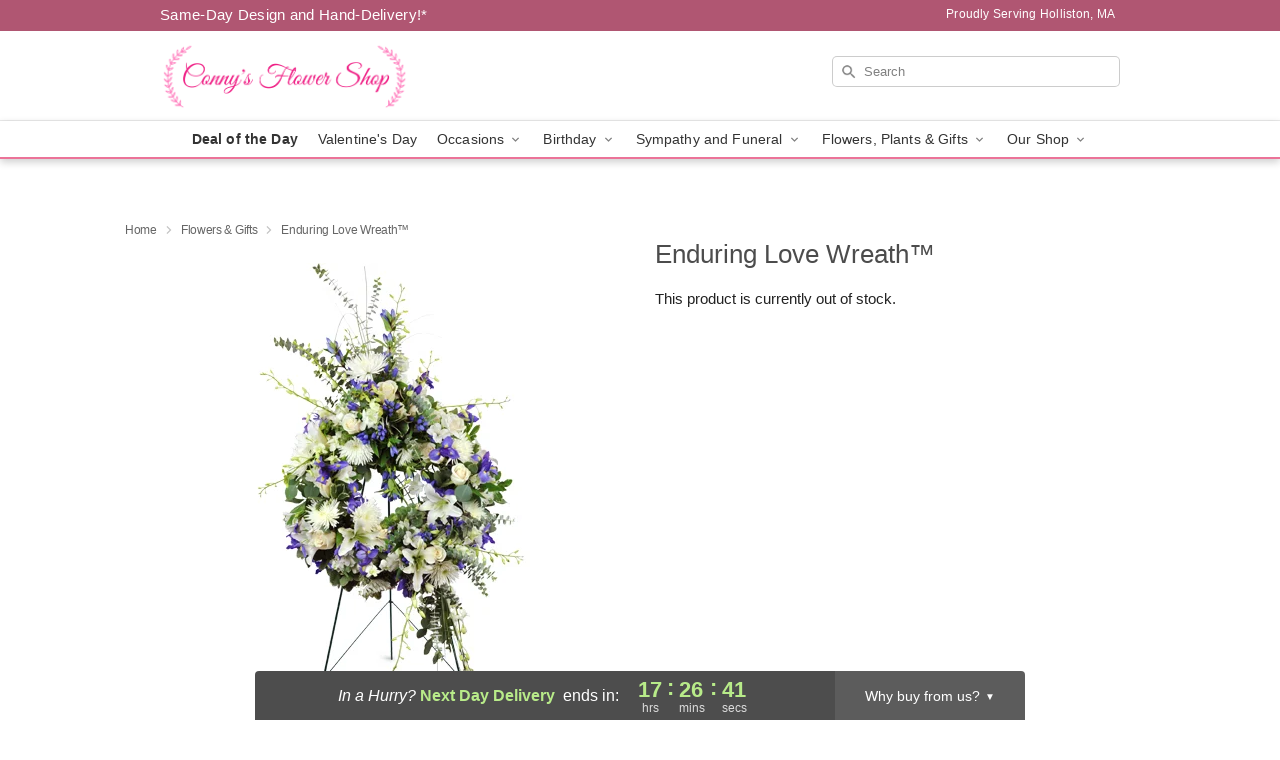

--- FILE ---
content_type: text/html; charset=UTF-8
request_url: https://www.connysflowers.com/flowers/enduring-love-wreath
body_size: 18848
content:
<!DOCTYPE html>
<html lang="en">

<head>
  <meta charset="UTF-8">
<meta name="msvalidate.01" content="" />
<meta name="verify-v1" content="" />
<meta name="google-site-verification" content="" />
<meta name="y_key" content="" />
<meta http-equiv="X-UA-Compatible" content="IE=edge" />
<meta http-equiv="Cache-Control" content="max-age=86400" />
<meta name="description" content="Order Enduring Love Wreath&trade; for delivery in Holliston. Same day delivery available from Conny's Flower Shop." />
<meta id="viewport" name="viewport" content="width=device-width, initial-scale=1">
<meta http-equiv="Content-Language" content="en-us" />  <link rel="preconnect" href="https://www.lovingly.com/" crossorigin> <link rel="dns-prefetch" href="https://www.lovingly.com/"><link rel="preconnect" href="https://res.cloudinary.com/" crossorigin> <link rel="dns-prefetch" href="https://res.cloudinary.com/"><link rel="preconnect" href="https://www.google.com/" crossorigin> <link rel="dns-prefetch" href="https://www.google.com/"><link rel="preconnect" href="https://fonts.gstatic.com/" crossorigin> <link rel="dns-prefetch" href="https://fonts.gstatic.com/"><link rel="preconnect" href="https://maps.google.com/" crossorigin> <link rel="dns-prefetch" href="https://maps.google.com/"><link rel="preconnect" href="https://ajax.googleapis.com/" crossorigin> <link rel="dns-prefetch" href="https://ajax.googleapis.com/"><link rel="preconnect" href="https://fonts.gstatic.com/" crossorigin> <link rel="dns-prefetch" href="https://fonts.gstatic.com/">
  
  <meta property="og:url" content="https://www.connysflowers.com/flowers/enduring-love-wreath" />
<meta property="og:type" content="website" />
<meta property="og:title" content="Send Enduring Love Wreath&amp;trade; in Holliston, MA - Conny's Flower Shop" />
<meta property="og:description" content="Order Enduring Love Wreath&trade; for delivery in Holliston. Same day delivery available from Conny's Flower Shop." />
 
<meta property="og:image" content="http://res.cloudinary.com/ufn/image/upload/c_pad,f_auto,h_154,w_154/lmimc4x1lryfohnbri5e.jpg" />

<meta property="og:image:secure_url" content="https://res.cloudinary.com/ufn/image/upload/c_pad,f_auto,h_154,w_154/lmimc4x1lryfohnbri5e.jpg" />


<!-- Twitter cards -->

<meta name="twitter:card" content="summary_large_image">
<meta name="twitter:site" content="https://www.connysflowers.com/flowers/enduring-love-wreath">
<meta name="twitter:creator" content="">
<meta name="twitter:title" content="Send Enduring Love Wreath&trade; in Holliston, MA - Conny's Flower Shop">
<meta name="twitter:description" content="Order Enduring Love Wreath&trade; for delivery in Holliston. Same day delivery available from Conny's Flower Shop.">
<meta name="twitter:image" content="https://res.cloudinary.com/ufn/image/upload/c_pad,f_auto,h_154,w_154/lmimc4x1lryfohnbri5e.jpg">
  
    <link rel="canonical" href="https://www.connysflowers.com/flowers/enduring-love-wreath" />

  <!-- secure Fav and touch icons -->
<link rel="apple-touch-icon" sizes="57x57" href="https://res.cloudinary.com/ufn/image/upload/c_pad,h_57,w_57,fl_progressive,f_auto,q_auto/v1654277644/lovingly-logos/lovingly-favicon.ico">
<link rel="apple-touch-icon" sizes="114x114" href="https://res.cloudinary.com/ufn/image/upload/c_pad,h_114,w_114,fl_progressive,f_auto,q_auto/v1654277644/lovingly-logos/lovingly-favicon.ico">
<link rel="apple-touch-icon" sizes="72x72" href="https://res.cloudinary.com/ufn/image/upload/c_pad,h_72,w_72,fl_progressive,f_auto,q_auto/v1654277644/lovingly-logos/lovingly-favicon.ico">
<link rel="apple-touch-icon-precomposed" href="https://res.cloudinary.com/ufn/image/upload/c_pad,h_57,w_57,fl_progressive,f_auto,q_auto/v1654277644/lovingly-logos/lovingly-favicon.ico">
<link rel="shortcut icon" href="https://res.cloudinary.com/ufn/image/upload/c_scale,h_15,w_15,fl_progressive,f_auto,q_auto/v1654277644/lovingly-logos/lovingly-favicon.ico">

  <title>
    Send Enduring Love Wreath&trade; in Holliston, MA - Conny's Flower Shop  </title>

    <script>
  window.storeCurrency = 'USD';
  </script>

    

<script>


var jsdata = {"gtm_code":"GTM-PTBBP8FF","site_identifier":"www.connysflowers.com","site_ga4_id":"G-8ZH9F5NGMK"};

// Initialize the data layer with site identifier and optional GA4/AdWords IDs
window.dataLayer = window.dataLayer || [];
var dataLayerInit = {
  'site_identifier': jsdata.site_identifier
};

// Add GA4 ID if available
if (jsdata.site_ga4_id) {
  dataLayerInit['site_ga4_id'] = jsdata.site_ga4_id;
}

// Add AdWords conversion ID if available
if (jsdata.site_adwords_id) {
  dataLayerInit['site_adwords_id'] = jsdata.site_adwords_id;
}

window.dataLayer.push(dataLayerInit);

// Google Tag Manager
(function(w,d,s,l,i){w[l]=w[l]||[];w[l].push({'gtm.start':
new Date().getTime(),event:'gtm.js'});var f=d.getElementsByTagName(s)[0],
j=d.createElement(s),dl=l!='dataLayer'?'&l='+l:'';j.async=true;j.src=
'https://gtm.lovingly.com/gtm.js?id='+i+dl;f.parentNode.insertBefore(j,f);
})(window,document,'script','dataLayer',jsdata.gtm_code);
// End Google Tag Manager

</script>
  <link rel='stylesheet' href='/css/theme/gambit/gambit_single-product.css?v=1769787589'></link><link rel='preload' href='/css/theme/gambit/gambit_master.css?v=1769787589' as='style' onload='this.onload=null;this.rel="stylesheet"'></link><link rel='preload' href='/css/theme/gambit/gambit_skin_white_dusty_rose.css?v=1769787589' as='style' onload='this.onload=null;this.rel="stylesheet"'></link>
  
    <script type="application/ld+json">
{
    "@context": "https://schema.org",
    "@type": "Florist",
    "@id": "https://www.connysflowers.com#business",
    "name": "Conny\u0027s Flower Shop",
    "url": "https://www.connysflowers.com",
    "legalName": "Connys Flower Shop",
    "description": "Order Enduring Love Wreath\u2122 for delivery in Holliston. Same day delivery available from Conny\u0027s Flower Shop.",
    "logo": "https://res.cloudinary.com/ufn/image/upload/f_auto,q_auto,fl_progressive,w_2084,h_584/v1633382092/1633382092250_7",
    "image": [
        "https://res.cloudinary.com/ufn/image/upload/v1487123135/thor_splash/spring/Spring_Mobile.jpg"
    ],
    "priceRange": "$$",
    "telephone": "+15084291406",
    "email": "wecare@connysflowers.com",
    "currenciesAccepted": "USD",
    "acceptedPaymentMethod": [
        "Cash",
        "CreditCard"
    ],
    "foundingDate": "2020",
    "address": {
        "@type": "PostalAddress",
        "streetAddress": "72 Nickerson Rd",
        "addressLocality": "Ashland",
        "addressRegion": "MA",
        "postalCode": "01721",
        "addressCountry": "US"
    },
    "geo": {
        "@type": "GeoCoordinates",
        "latitude": 42.2433401,
        "longitude": -71.436604
    },
    "hasMap": "https://www.google.com/maps/dir/?api=1\u0026destination=42.24334010,-71.43660400\u0026travelmode=driving",
    "openingHours": [
        "Mo 09:00:00-16:00:00",
        "Tu 09:00:00-16:00:00",
        "We 09:00:00-16:00:00",
        "Th 09:00:00-16:00:00",
        "Fr 09:00:00-16:00:00",
        "Sa 09:00:00-13:00:00"
    ],
    "sameAs": [
        "https://g.page/r/CS8valC9YRfEEAg/review",
        "https://www.facebook.com/ConnysFlowers",
        "https://www.instagram.com/connys_flowershop/",
        "https://g.page/r/CS8valC9YRfEEBA"
    ],
    "contactPoint": {
        "@type": "ContactPoint",
        "contactType": "customer service",
        "telephone": "+15084291406",
        "email": "wecare@connysflowers.com",
        "areaServed": "Ashland MA",
        "availableLanguage": [
            "English"
        ]
    },
    "areaServed": {
        "@type": "AdministrativeArea",
        "name": "Ashland, MA"
    },
    "makesOffer": [
        {
            "@type": "Offer",
            "name": "Valentine\u2019s Day Special Bouquet",
            "price": "48.95",
            "priceCurrency": "USD",
            "availability": "https://schema.org/InStock",
            "url": "https://www.connysflowers.com/flowers/valentines-day-special-bouquet"
        },
        {
            "@type": "Offer",
            "name": "Same-Day Flower Delivery Service",
            "price": "8.00",
            "priceCurrency": "USD",
            "availability": "https://schema.org/InStock",
            "url": "https://www.connysflowers.com/delivery-policy"
        }
    ]
}
</script>

  
</head>

<body class="body
             white-skin">
    
<!-- Google Tag Manager (noscript) -->
<noscript><iframe src="https://gtm.lovingly.com/ns.html?id=GTM-PTBBP8FF"
height="0" width="0" style="display:none;visibility:hidden"></iframe></noscript>
<!-- End Google Tag Manager (noscript) -->

  <a class="main-content-link" href="#maincontent">Skip to main content</a>

  <div id="covidModal" role="dialog" aria-label="Covid-19 Modal" class="reveal-modal animated medium covid-modal" data-reveal>

  <p>For our<strong> freshest, most beautiful blooms, please shop our <a href="/flowers/valentines-day-special-bouquet" title="Deal of the Day">Florist’s Choice</a> options,</strong> as we may be experiencing
      delays in receiving shipments of certain flower types.
  </p>

  <p>Please note that for all other orders, we may need to replace stems so we can deliver the freshest bouquet possible, and we may have to use a different vase.</p>

  <p>We promise to always deliver a  <strong>fresh, beautiful, and completely one-of-a-kind gift</strong> of the same or greater value as what you selected.<p>

  <p>Deliveries may also be impacted by COVID-19 restrictions. Rest assured that we are taking all recommended precautions to ensure customer satisfaction and safety.
    <br>
    <br>
    Delivery impacts may include:</p>
  <ul>
    <li>Restricted deliveries to hospitals or nursing homes </li>
    <li>Restricted deliveries to office buildings </li>
    <li>Restricted access to certain regional areas</li>
  </ul>

  <p>In addition, we may be using “no contact” delivery procedures. After confirming that the
    recipient is available to accept, their gift will be left at the door and the delivery driver will step back a
    safe distance to ensure they receive their gift.</p>

  <p>Please see our <a href="/about-us" aria-label="About Us">About Us</a> page for more details. We appreciate
        your understanding and support!</p>

  <a class="close-reveal-modal" aria-label="Close Covid-19 modal" tabindex="0" role="button">&#215;</a>

</div>

<div id="deliveryLaterModal" role="dialog" aria-label="Delivery Later Modal" aria-modal="true" class="reveal-modal animated medium covid-modal delivery-later-modal" data-reveal>

  <img class="delivery-later-modal__logo b-lazy" src="[data-uri]" data-src="https://res.cloudinary.com/ufn/image/upload/v1586371085/gift-now-logo_xqjmjz.svg" alt="Gift Now, Deliver Later logo">

  <div id="delivery-later-title" class="delivery-later-modal-title">Gift Now, Deliver Later</div>

  <p class="delivery-later-modal-subtitle">With <strong>Gift Now, Deliver Later</strong>, you'll send smiles twice! Here's how:</p>
  <img class="delivery-later-modal__small-image b-lazy" src="[data-uri]" data-src="https://res.cloudinary.com/ufn/image/upload/v1675263741/gift-card_yjh09i.svg" alt="Gift Card Logo">
  <p class="delivery-later-modal__instructions-copy">SMILE 1
  </p>
  <p>When you complete your purchase, your lucky recipient will instantly receive a surprise email that includes your card message and a picture of the flowers you chose.</p>
  <img class="delivery-later-modal__small-image b-lazy" src="[data-uri]" data-src="https://res.cloudinary.com/ufn/image/upload/v1675263852/Flowers_gsren6.svg" alt="Flowers logo">
  <p class="delivery-later-modal__instructions-copy">SMILE 2</p>

  <p>As soon as possible (usually within two weeks), we'll contact your recipient to schedule delivery of their gorgeous floral gift. Trust us, it'll be worth the wait! </p>

  <a class="close-reveal-modal" aria-label="Close Gift Now, Deliver Later modal" tabindex="0" role="button">&#215;</a>

</div>

<div id="alcoholModal" role="dialog" aria-label="Alcohol Modal" aria-modal="true" class="reveal-modal animated medium covid-modal" data-reveal>

  <p id="alcohol-modal-title"><strong>Wine for every occasion</strong></p>

  <p>We offer a wide-selection of premium wines to perfectly pair with your floral gift.</p>

  <p>Ordering a bottle (or two!) from our site is easy. Just make sure that:</p>
  <ul>
    <li>You're 21 or older</li>
    <li>The person picking up or receiving the delivery is 21 or older</li>
  </ul>

  <a class="close-reveal-modal" aria-label="Close alcohol modal" tabindex="0" role="button">&#215;</a>

</div>      <!-- Hidden trigger link for the modal -->
    <a href="#" data-reveal-id="coupon-modal" style="display: none;">Open Coupon Details</a>

    <div id="coupon-modal" class="reveal-modal animated small" data-reveal role="dialog" aria-label="coupon-modal-title" aria-modal="true">
        <div class="coupon-modal-content">
            <div class="coupon-modal-close">
                <div class="close-icon">
                    <a class="close-reveal-modal" aria-label="Close modal" tabindex="0" role="button">&#215;</a>
                </div>
            </div>
            <div class="coupon-modal-text">
                <p id="coupon-modal-title" class="banner-modal-content"></p>
            </div>
        </div>
    </div>

    <script>
        window.couponData = [];
    </script>

 
  
  
    <header id="stickyHeader">
            <div class="header__top-banner theme__background-color--dark">
        <div class="row">

          <div class="sticky__content">

            <!-- Sticky content -->
            <div class="sticky__store-name">
              <a class="JSVAR__lovingly-exclusive-override-slug" href="/" title="Conny's Flower Shop - Holliston Flower Delivery" notranslate>
                Conny's Flower Shop              </a>
            </div>
            <div class="sticky__assurance">100% Florist-Designed and Hand-Delivered!</div>

          </div>

          <div class="header__text-container">
            <!-- Non-sticky content -->
            <div class="header__established">
              <a class="JSVAR__lovingly-exclusive-override-slug" href="/delivery-policy#:~:text=Same%20Day%20Delivery,-%3A" aria-label="Delivery Policy" title="Same-Day Design and Hand-Delivery!" target="_blank">
                Same-Day Design and Hand-Delivery!*
              </a>
            </div>

            <div class="header__phone-address">
                              <span id="proudly_serving" style="margin-right: 5px;"> 
                  Proudly Serving Holliston, MA                                  </span>
                          </div>
          </div>

        </div>

      </div>

      <div class="header__solid-skin-container">

        <div class="row header__container">

          <div class="header">

            <!-- Left column -->
<div class="hide-for-small header__logo-container ieLogoContainer">

  <div>

    <a href="/" aria-label="Conny's Flower Shop" class="JSVAR__lovingly-exclusive-override-slug header__logo-image-container header__logo-text" id="fittext1" title="Conny's Flower Shop - Holliston Flower Delivery">

      <figure><img loading="eager" alt="Flower delivery in Holliston MA image" src="https://res.cloudinary.com/ufn/image/upload/c_pad,f_auto,q_auto,fl_progressive/1633382092250_7" /><figcaption>Conny's Flower Shop - Flower Delivery in Holliston, MA</figcaption></figure>
    </a>
  </div>

</div>
            <!-- Center column -->
<div class="hide-for-small free-delivery__container ">

  
    &nbsp;
  
</div>

            <!-- Right column -->
            <div class="hide-for-small header__right-column logo_vert_align header__no-free-delivery">

              <!-- Search Bar -->
<div class="search__container ">
  
  <form action="/categories/searchProds" role="search" class="search-form" id="search-form-desktop" method="get" accept-charset="utf-8">
  <input name="sr" class="search-field search-input left" aria-label="Search" placeholder="Search" id="search-input-gambit-desktop" type="text"/>
  <input type="hidden" name="s_en" id="search-endesktop"/>
  <input class="hide" aria-hidden="1" type="submit" value="Submit Search Form"/>
  <label class="placeholder-label" id="search-placeholder-fallback-desktop">Search</label>

</form>
</div><!--/search__container-->

            </div>

          </div>

        </div>

      </div>

      <!-- NAVIGATION -->
      
<section class="mobile-navigation-bar" id="mobile-navigation-bar">
  <div class="mobile-navigation-bar__toggle hide-mobile-nav">
    <div id="toggle-nav" class="hamburger hamburger--squeeze js-hamburger">
      <div class="hamburger-box">
        <div class="hamburger-inner"></div>
      </div>
    </div>
  </div>
  <div class="mobile-navigation-bar__name hide-mobile-nav">
    <a class="JSVAR__lovingly-exclusive-override-slug" title="Conny's Flower Shop" href="/">
      Conny's Flower Shop    </a>
  </div>
  <div class="mobile-navigation-bar__right-section hide-mobile-nav">
    <button id="searchIcon" type="submit" alt="Open search input">
    <img width="19" height="19" alt="search glass icon"
        src="https://res.cloudinary.com/ufn/image/upload/w_19,h_19,f_auto,q_auto/v1472224554/storefront_assets/search.png" />
</button>
    <!-- Back button : id backNext -->
<div class="back-next-button__container" id="backNext">
    <button type="button" role="button"  class="back-next-button" id="navBackButton">
        <img height="auto" src="https://res.cloudinary.com/ufn/image/upload/v1570470309/arrow_upward-24px_gjozgt.svg"
            alt="Back arrow" />
    </button>
</div>  </div>

  <div id="mobileSearchContainer" class="search-form__container hide-mobile-nav">
    <!-- Search Bar -->
<div class="search__container ">
  
  <form action="/categories/searchProds" role="search" class="search-form" id="search-form-mobile" method="get" accept-charset="utf-8">
  <input name="sr" class="search-field search-input left" aria-label="Search" placeholder="Search" id="search-input-gambit-mobile" type="text"/>
  <input type="hidden" name="s_en" id="search-enmobile"/>
  <input class="hide" aria-hidden="1" type="submit" value="Submit Search Form"/>
  <label class="placeholder-label" id="search-placeholder-fallback-mobile">Search</label>

</form>
</div><!--/search__container-->
  </div>

  <div class="mobile-navigation__side-list hide-mobile-nav" id="mobile-nav-sidebar">
    <ul>
      <li class="sr-only">Nav Menu</li>
    </ul>
  </div>

  <div role="navigation" id="mobile-nav-content" class="mobile-navigation__main-list hide-mobile-nav">
    <ul>
      <!-- DEAL OF THE DAY -->
      <li class="mobile-navigation__list-item promoted-product-link">
        <a href="/flowers/valentines-day-special-bouquet" title="View Deal of the Day Product" class="mobile-navigation__deal-link JSVAR__lovingly-exclusive-override-slug" aria-label="Deal of the Day">Deal of the Day</a>      </li>

      <!-- FEATURED CATEGORY -->
                      <li class="mobile-navigation__list-item">
          <a href="/valentines-day" class="">Valentine's Day</a>        </li>
      
            
      <li class="mobile-navigation__list-item mobile-navigation__has-dropdown">
        <button type="button" role="button" aria-haspopup="true" aria-expanded="false" class="mobile-navigation__dropdown-button"
          data-ul="occasions">Occasions          <svg role="presentation" class="right-carat" xmlns="http://www.w3.org/2000/svg" width="24" height="24" viewBox="0 0 24 24">
            <path data-name="Path 731" d="M8.59,16.59,13.17,12,8.59,7.41,10,6l6,6-6,6Z" fill="#000" ></path>
            <path data-name="Path 732" d="M0,0H24V24H0Z" fill="none" ></path>
          </svg>
        </button>
        <ul id="occasions">
          
<ul class="navigation__dropdown-list split-column"><li><a href="/valentines-day" title="Visit the Valentine's Day category" class="">Valentine's Day</a></li><li><a href="/winter" title="Visit the Winter category" class="">Winter</a></li><li><a href="/birthday" title="Visit the Birthday category" class="">Birthday</a></li><li><a href="/sympathy-and-funeral" title="Visit the Sympathy and Funeral category" class="">Sympathy and Funeral</a></li><li><a href="/any-occasion" title="Visit the Any Occasion category" class="">Any Occasion</a></li><li><a href="/love-and-romance" title="Visit the Love and Romance category" class="">Love and Romance</a></li><li><a href="/thinking-of-you" title="Visit the Thinking of You category" class="">Thinking of You</a></li><li><a href="/im-sorry-flowers" title="Visit the I'm Sorry Flowers category" class="">I'm Sorry Flowers</a></li><li><a href="/new-baby" title="Visit the New Baby category" class="">New Baby</a></li><li><a href="/get-well" title="Visit the Get Well category" class="">Get Well</a></li><li><a href="/anniversary" title="Visit the Anniversary category" class="">Anniversary</a></li><li><a href="/just-because" title="Visit the Just Because category" class="">Just Because</a></li><li><a href="/thank-you" title="Visit the Thank You category" class="">Thank You</a></li><li><a href="/congratulations" title="Visit the Congratulations category" class="">Congratulations</a></li><li><a href="/business-gifting" title="Visit the Business Gifting category" class="">Business Gifting</a></li></ul>
        </ul>
      </li>
            
      <li class="mobile-navigation__list-item mobile-navigation__has-dropdown">
        <button type="button" role="button" aria-haspopup="true" aria-expanded="false" class="mobile-navigation__dropdown-button"
          data-ul="birthday">Birthday          <svg role="presentation" class="right-carat" xmlns="http://www.w3.org/2000/svg" width="24" height="24" viewBox="0 0 24 24">
            <path data-name="Path 731" d="M8.59,16.59,13.17,12,8.59,7.41,10,6l6,6-6,6Z" fill="#000" ></path>
            <path data-name="Path 732" d="M0,0H24V24H0Z" fill="none" ></path>
          </svg>
        </button>
        <ul id="birthday">
          
<ul class="navigation__dropdown-list "><li><a href="/birthday" title="Visit the All Birthday category" class="">All Birthday</a></li><li><a href="/birthday-for-friend" title="Visit the Birthday for Friend category" class="">Birthday for Friend</a></li><li><a href="/birthday-for-her" title="Visit the Birthday for Her category" class="">Birthday for Her</a></li><li><a href="/birthday-for-mom" title="Visit the Birthday for Mom category" class="">Birthday for Mom</a></li><li><a href="/birthday-for-colleague" title="Visit the Birthday for Colleague category" class="">Birthday for Colleague</a></li><li><a href="/birthday-for-him" title="Visit the Birthday for Him category" class="">Birthday for Him</a></li></ul>
        </ul>
      </li>
            
      <li class="mobile-navigation__list-item mobile-navigation__has-dropdown">
        <button type="button" role="button" aria-haspopup="true" aria-expanded="false" class="mobile-navigation__dropdown-button"
          data-ul="sympathy_and_funeral">Sympathy and Funeral          <svg role="presentation" class="right-carat" xmlns="http://www.w3.org/2000/svg" width="24" height="24" viewBox="0 0 24 24">
            <path data-name="Path 731" d="M8.59,16.59,13.17,12,8.59,7.41,10,6l6,6-6,6Z" fill="#000" ></path>
            <path data-name="Path 732" d="M0,0H24V24H0Z" fill="none" ></path>
          </svg>
        </button>
        <ul id="sympathy_and_funeral">
          
<ul class="navigation__dropdown-list split-column"><li><a href="/sympathy-and-funeral" title="Visit the All Sympathy and Funeral category" class="">All Sympathy and Funeral</a></li><li><a href="/funeral-sprays-and-wreaths" title="Visit the Funeral Sprays and Wreaths category" class="">Funeral Sprays and Wreaths</a></li><li><a href="/funeral-service-flowers" title="Visit the Funeral Service Flowers category" class="">Funeral Service Flowers</a></li><li><a href="/sympathy-for-home-or-office" title="Visit the Sympathy for Home or Office category" class="">Sympathy for Home or Office</a></li><li><a href="/sympathy-plants" title="Visit the Sympathy Plants category" class="">Sympathy Plants</a></li><li><a href="/loss-of-a-pet" title="Visit the Loss of a Pet category" class="">Loss of a Pet</a></li></ul>
        </ul>
      </li>
            
      <li class="mobile-navigation__list-item mobile-navigation__has-dropdown">
        <button type="button" role="button" aria-haspopup="true" aria-expanded="false" class="mobile-navigation__dropdown-button"
          data-ul="flowers__plants___gifts">Flowers, Plants & Gifts          <svg role="presentation" class="right-carat" xmlns="http://www.w3.org/2000/svg" width="24" height="24" viewBox="0 0 24 24">
            <path data-name="Path 731" d="M8.59,16.59,13.17,12,8.59,7.41,10,6l6,6-6,6Z" fill="#000" ></path>
            <path data-name="Path 732" d="M0,0H24V24H0Z" fill="none" ></path>
          </svg>
        </button>
        <ul id="flowers__plants___gifts">
          
<ul class="navigation__dropdown-list triple-column"><li class="navigation__subnav-list"><div class="navigation__dropdown-title">Flower Type</div><ul class="navigation__dropdown-list"><li><a href="/tulips" title="Visit the Tulips category" class="">Tulips</a></li><li><a href="/sunflowers" title="Visit the Sunflowers category" class="">Sunflowers</a></li><li><a href="/orchids" title="Visit the Orchids category" class="">Orchids</a></li><li><a href="/lilies" title="Visit the Lilies category" class="">Lilies</a></li><li><a href="/roses" title="Visit the Roses category" class="">Roses</a></li></ul></li><li class="navigation__subnav-list"><div class="navigation__dropdown-title">Plants</div><ul class="navigation__dropdown-list"><li><a href="/green-plants" title="Visit the Green Plants category" class="">Green Plants</a></li><li><a href="/blooming-plants" title="Visit the Blooming Plants category" class="">Blooming Plants</a></li><li><a href="/orchid-plants" title="Visit the Orchid Plants category" class="">Orchid Plants</a></li></ul></li><li class="navigation__subnav-list"><div class="navigation__dropdown-title">Color</div><ul class="navigation__dropdown-list"><li><a href="/purple" title="Visit the Purple category" class="">Purple</a></li><li><a href="/pink" title="Visit the Pink category" class="">Pink</a></li><li><a href="/mixed" title="Visit the Mixed category" class="">Mixed</a></li><li><a href="/yellow" title="Visit the Yellow category" class="">Yellow</a></li><li><a href="/white" title="Visit the White category" class="">White</a></li><li><a href="/green" title="Visit the Green category" class="">Green</a></li><li><a href="/orange" title="Visit the Orange category" class="">Orange</a></li><li><a href="/red" title="Visit the Red category" class="">Red</a></li><li><a href="/blue" title="Visit the Blue category" class="">Blue</a></li></ul></li><li class="navigation__subnav-list"><div class="navigation__dropdown-title">Collections</div><ul class="navigation__dropdown-list"><li><a href="/premium-collection" title="Visit the Premium Collection category" class="">Premium Collection</a></li><li><a href="/gift-baskets" title="Visit the Gift Baskets category" class="">Gift Baskets</a></li><li><a href="/modern" title="Visit the Modern category" class="">Modern</a></li><li><a href="/our-custom-designs" title="Visit the Our Custom Designs category" class="">Our Custom Designs</a></li><li><a href="/value-flowers-gifts" title="Visit the Value Flowers & Gifts category" class="">Value Flowers & Gifts</a></li></ul></li><li class="navigation__subnav-list"><div class="navigation__dropdown-title">By Price</div><ul class="navigation__dropdown-list"><li><a href="/flowers-under-50" title="Visit the Flowers Under $50 category" class="">Flowers Under $50</a></li><li><a href="/flowers-50-to-60" title="Visit the Flowers $50 to $60 category" class="">Flowers $50 to $60</a></li><li><a href="/flowers-60-to-80" title="Visit the Flowers $60 to $80 category" class="">Flowers $60 to $80</a></li><li><a href="/flowers-over-80" title="Visit the Flowers Over $80 category" class="">Flowers Over $80</a></li></ul></li></ul>
        </ul>
      </li>
      
      <li class="mobile-navigation__list-item mobile-navigation__has-dropdown">
        <button type="button" role="button" aria-haspopup="true" aria-expanded="false" data-ul="our-shop" class="mobile-navigation__dropdown-button" title="Learn more about our shop">
          OUR SHOP
          <svg role="presentation" class="right-carat" xmlns="http://www.w3.org/2000/svg" width="24" height="24" viewBox="0 0 24 24">
            <path id="Path_731" data-name="Path 731" d="M8.59,16.59,13.17,12,8.59,7.41,10,6l6,6-6,6Z" fill="#000" />
            <path id="Path_732" data-name="Path 732" d="M0,0H24V24H0Z" fill="none" />
          </svg>
        </button>
        <ul id="our-shop">
          <li><a title="Visit Delivery Policy" href="/delivery-policy">Delivery Policy</a></li>          <li>
            <a href="/about-us">About Us</a>          </li>
          
                      <div class="navigation__dropdown-title">Flower Delivery</div>
            <ul class="navigation__dropdown-list">
              <li><a title="Flower Delivery in Holliston, MA" aria-label="Flower Delivery in Holliston, MA" href="/flower-delivery/ma/holliston">Holliston, MA</a></li><li><a title="Flower Delivery in Ashland, MA" aria-label="Flower Delivery in Ashland, MA" href="/flower-delivery/ma/ashland">Ashland, MA</a></li><li><a title="Flower Delivery in Medway, MA" aria-label="Flower Delivery in Medway, MA" href="/flower-delivery/ma/medway">Medway, MA</a></li><li><a title="Flower Delivery in Sherborn, MA" aria-label="Flower Delivery in Sherborn, MA" href="/flower-delivery/ma/sherborn">Sherborn, MA</a></li><li><a title="Flower Delivery in Framingham, MA" aria-label="Flower Delivery in Framingham, MA" href="/flower-delivery/ma/framingham">Framingham, MA</a></li><li><a title="Flower Delivery in Natick, MA" aria-label="Flower Delivery in Natick, MA" href="/flower-delivery/ma/natick">Natick, MA</a></li><li><a title="Flower Delivery in Millis, MA" aria-label="Flower Delivery in Millis, MA" href="/flower-delivery/ma/millis">Millis, MA</a></li>            </ul>
                    
        </ul>
      </li>

    </ul>
  </div>

  <!-- Mobile View -->
<div role="timer" class="countdown-timer__mobile show-for-small hide-force" id="countdownTimerv2ContainerMobile">
      <div class="inner">

      <strong>
                <span id="deliveryDayTextMobile"></span>
      </strong>

      <div class="right-side-timer">
        <span class="small">&nbsp;Ends in:&nbsp;</span>
        <div id="countdownTimerv2Mobile" class="timer-mobile" notranslate></div>
      </div>
    </div>

    </div>
</section>
<nav role="navigation" class="navigation theme__border-color--medium"
  id="topbar">
  <ul class="navigation__main-list">

    <!-- DEAL OF THE DAY -->
    <li class="navigation__main-link no-dropdown promoted-product-link">
      <strong>
        <a href="/flowers/valentines-day-special-bouquet" title="View Deal of the Day Product" class="navigation__main-link-item JSVAR__lovingly-exclusive-override-slug" aria-label="Deal of the Day">Deal of the Day</a>      </strong>
    </li>

    <!-- FEATURED CATEGORY -->
                  <li class="navigation__main-link no-dropdown">
          <a href="/valentines-day" class="navigation__main-link-item ">Valentine's Day</a>        </li>
    
          
      <!-- Inject Sympathy Funeral category into this place -->
                                  <!-- <li class="navigation__main-link no-dropdown"> -->
                      <!-- </li> -->
              
      <li class="navigation__main-link navigation__has-dropdown">
        <button type="button" role="button" aria-haspopup="true" aria-expanded="false" class="navigation__main-link-item">Occasions <img
            class="b-lazy carat" src=[data-uri]
            data-src="https://res.cloudinary.com/ufn/image/upload/v1571166165/down-carat_lpniwv"
            alt="Dropdown down carat" /></button>
        <div class="navigation__dropdown">
          <div class="navigation__dropdown-content">
            <div class="navigation__dropdown-list-wrapper">
              <div class="navigation__dropdown-title">Occasions</div>
              
<ul class="navigation__dropdown-list split-column"><li><a href="/valentines-day" title="Visit the Valentine's Day category" class="">Valentine's Day</a></li><li><a href="/winter" title="Visit the Winter category" class="">Winter</a></li><li><a href="/birthday" title="Visit the Birthday category" class="">Birthday</a></li><li><a href="/sympathy-and-funeral" title="Visit the Sympathy and Funeral category" class="">Sympathy and Funeral</a></li><li><a href="/any-occasion" title="Visit the Any Occasion category" class="">Any Occasion</a></li><li><a href="/love-and-romance" title="Visit the Love and Romance category" class="">Love and Romance</a></li><li><a href="/thinking-of-you" title="Visit the Thinking of You category" class="">Thinking of You</a></li><li><a href="/im-sorry-flowers" title="Visit the I'm Sorry Flowers category" class="">I'm Sorry Flowers</a></li><li><a href="/new-baby" title="Visit the New Baby category" class="">New Baby</a></li><li><a href="/get-well" title="Visit the Get Well category" class="">Get Well</a></li><li><a href="/anniversary" title="Visit the Anniversary category" class="">Anniversary</a></li><li><a href="/just-because" title="Visit the Just Because category" class="">Just Because</a></li><li><a href="/thank-you" title="Visit the Thank You category" class="">Thank You</a></li><li><a href="/congratulations" title="Visit the Congratulations category" class="">Congratulations</a></li><li><a href="/business-gifting" title="Visit the Business Gifting category" class="">Business Gifting</a></li></ul>            </div>
            <div class="navigation__dropdown-divider"></div>
            <div class="navigation__dropdown-promo">
              <a href="/flowers/valentines-day-special-bouquet" class="navigation__dropdown-promo-link" aria-label="Deal of the Day"><img alt="Your expert designer will create a unique hand-crafted arrangement." width="304" height="140" src="https://res.cloudinary.com/ufn/image/upload/f_auto,q_auto,fl_progressive,w_304,h_140/Covid-Desktop-Nav-Banner_ynp9ab"></a>            </div>
          </div>
        </div>
      </li>
          
      <!-- Inject Sympathy Funeral category into this place -->
                                  <!-- <li class="navigation__main-link no-dropdown"> -->
                      <!-- </li> -->
              
      <li class="navigation__main-link navigation__has-dropdown">
        <button type="button" role="button" aria-haspopup="true" aria-expanded="false" class="navigation__main-link-item">Birthday <img
            class="b-lazy carat" src=[data-uri]
            data-src="https://res.cloudinary.com/ufn/image/upload/v1571166165/down-carat_lpniwv"
            alt="Dropdown down carat" /></button>
        <div class="navigation__dropdown">
          <div class="navigation__dropdown-content">
            <div class="navigation__dropdown-list-wrapper">
              <div class="navigation__dropdown-title">Birthday</div>
              
<ul class="navigation__dropdown-list split-column"><li><a href="/birthday" title="Visit the All Birthday category" class="">All Birthday</a></li><li><a href="/birthday-for-friend" title="Visit the Birthday for Friend category" class="">Birthday for Friend</a></li><li><a href="/birthday-for-her" title="Visit the Birthday for Her category" class="">Birthday for Her</a></li><li><a href="/birthday-for-mom" title="Visit the Birthday for Mom category" class="">Birthday for Mom</a></li><li><a href="/birthday-for-colleague" title="Visit the Birthday for Colleague category" class="">Birthday for Colleague</a></li><li><a href="/birthday-for-him" title="Visit the Birthday for Him category" class="">Birthday for Him</a></li></ul>            </div>
            <div class="navigation__dropdown-divider"></div>
            <div class="navigation__dropdown-promo">
              <a href="/flowers/valentines-day-special-bouquet" class="navigation__dropdown-promo-link" aria-label="Deal of the Day"><img alt="Your expert designer will create a unique hand-crafted arrangement." width="304" height="140" src="https://res.cloudinary.com/ufn/image/upload/f_auto,q_auto,fl_progressive,w_304,h_140/Covid-Desktop-Nav-Banner_ynp9ab"></a>            </div>
          </div>
        </div>
      </li>
          
      <!-- Inject Sympathy Funeral category into this place -->
                                  <!-- <li class="navigation__main-link no-dropdown"> -->
                      <!-- </li> -->
              
      <li class="navigation__main-link navigation__has-dropdown">
        <button type="button" role="button" aria-haspopup="true" aria-expanded="false" class="navigation__main-link-item">Sympathy and Funeral <img
            class="b-lazy carat" src=[data-uri]
            data-src="https://res.cloudinary.com/ufn/image/upload/v1571166165/down-carat_lpniwv"
            alt="Dropdown down carat" /></button>
        <div class="navigation__dropdown">
          <div class="navigation__dropdown-content">
            <div class="navigation__dropdown-list-wrapper">
              <div class="navigation__dropdown-title">Sympathy and Funeral</div>
              
<ul class="navigation__dropdown-list split-column"><li><a href="/sympathy-and-funeral" title="Visit the All Sympathy and Funeral category" class="">All Sympathy and Funeral</a></li><li><a href="/funeral-sprays-and-wreaths" title="Visit the Funeral Sprays and Wreaths category" class="">Funeral Sprays and Wreaths</a></li><li><a href="/funeral-service-flowers" title="Visit the Funeral Service Flowers category" class="">Funeral Service Flowers</a></li><li><a href="/sympathy-for-home-or-office" title="Visit the Sympathy for Home or Office category" class="">Sympathy for Home or Office</a></li><li><a href="/sympathy-plants" title="Visit the Sympathy Plants category" class="">Sympathy Plants</a></li><li><a href="/loss-of-a-pet" title="Visit the Loss of a Pet category" class="">Loss of a Pet</a></li></ul>            </div>
            <div class="navigation__dropdown-divider"></div>
            <div class="navigation__dropdown-promo">
              <a href="/flowers/valentines-day-special-bouquet" class="navigation__dropdown-promo-link" aria-label="Deal of the Day"><img alt="Your expert designer will create a unique hand-crafted arrangement." width="304" height="140" src="https://res.cloudinary.com/ufn/image/upload/f_auto,q_auto,fl_progressive,w_304,h_140/Covid-Desktop-Nav-Banner_ynp9ab"></a>            </div>
          </div>
        </div>
      </li>
          
      <!-- Inject Sympathy Funeral category into this place -->
                                  <!-- <li class="navigation__main-link no-dropdown"> -->
                      <!-- </li> -->
              
      <li class="navigation__main-link navigation__has-dropdown">
        <button type="button" role="button" aria-haspopup="true" aria-expanded="false" class="navigation__main-link-item">Flowers, Plants & Gifts <img
            class="b-lazy carat" src=[data-uri]
            data-src="https://res.cloudinary.com/ufn/image/upload/v1571166165/down-carat_lpniwv"
            alt="Dropdown down carat" /></button>
        <div class="navigation__dropdown">
          <div class="navigation__dropdown-content">
            <div class="navigation__dropdown-list-wrapper">
              <div class="navigation__dropdown-title"></div>
              
<ul class="navigation__dropdown-list triple-column"><li class="navigation__subnav-list"><div class="navigation__dropdown-title">Flower Type</div><ul class="navigation__dropdown-list"><li><a href="/tulips" title="Visit the Tulips category" class="">Tulips</a></li><li><a href="/sunflowers" title="Visit the Sunflowers category" class="">Sunflowers</a></li><li><a href="/orchids" title="Visit the Orchids category" class="">Orchids</a></li><li><a href="/lilies" title="Visit the Lilies category" class="">Lilies</a></li><li><a href="/roses" title="Visit the Roses category" class="">Roses</a></li></ul></li><li class="navigation__subnav-list"><div class="navigation__dropdown-title">Plants</div><ul class="navigation__dropdown-list"><li><a href="/green-plants" title="Visit the Green Plants category" class="">Green Plants</a></li><li><a href="/blooming-plants" title="Visit the Blooming Plants category" class="">Blooming Plants</a></li><li><a href="/orchid-plants" title="Visit the Orchid Plants category" class="">Orchid Plants</a></li></ul></li><li class="navigation__subnav-list"><div class="navigation__dropdown-title">Color</div><ul class="navigation__dropdown-list"><li><a href="/purple" title="Visit the Purple category" class="">Purple</a></li><li><a href="/pink" title="Visit the Pink category" class="">Pink</a></li><li><a href="/mixed" title="Visit the Mixed category" class="">Mixed</a></li><li><a href="/yellow" title="Visit the Yellow category" class="">Yellow</a></li><li><a href="/white" title="Visit the White category" class="">White</a></li><li><a href="/green" title="Visit the Green category" class="">Green</a></li><li><a href="/orange" title="Visit the Orange category" class="">Orange</a></li><li><a href="/red" title="Visit the Red category" class="">Red</a></li><li><a href="/blue" title="Visit the Blue category" class="">Blue</a></li></ul></li><li class="navigation__subnav-list"><div class="navigation__dropdown-title">Collections</div><ul class="navigation__dropdown-list"><li><a href="/premium-collection" title="Visit the Premium Collection category" class="">Premium Collection</a></li><li><a href="/gift-baskets" title="Visit the Gift Baskets category" class="">Gift Baskets</a></li><li><a href="/modern" title="Visit the Modern category" class="">Modern</a></li><li><a href="/our-custom-designs" title="Visit the Our Custom Designs category" class="">Our Custom Designs</a></li><li><a href="/value-flowers-gifts" title="Visit the Value Flowers & Gifts category" class="">Value Flowers & Gifts</a></li></ul></li><li class="navigation__subnav-list"><div class="navigation__dropdown-title">By Price</div><ul class="navigation__dropdown-list"><li><a href="/flowers-under-50" title="Visit the Flowers Under $50 category" class="">Flowers Under $50</a></li><li><a href="/flowers-50-to-60" title="Visit the Flowers $50 to $60 category" class="">Flowers $50 to $60</a></li><li><a href="/flowers-60-to-80" title="Visit the Flowers $60 to $80 category" class="">Flowers $60 to $80</a></li><li><a href="/flowers-over-80" title="Visit the Flowers Over $80 category" class="">Flowers Over $80</a></li></ul></li></ul>            </div>
            <div class="navigation__dropdown-divider"></div>
            <div class="navigation__dropdown-promo">
              <a href="/flowers/valentines-day-special-bouquet" class="navigation__dropdown-promo-link" aria-label="Deal of the Day"><img alt="Your expert designer will create a unique hand-crafted arrangement." width="304" height="140" src="https://res.cloudinary.com/ufn/image/upload/f_auto,q_auto,fl_progressive,w_304,h_140/Covid-Desktop-Nav-Banner_ynp9ab"></a>            </div>
          </div>
        </div>
      </li>
    
    <li class="navigation__main-link navigation__has-dropdown navigation__cms-dropdown split-column">
      <button type="button" role="button" aria-haspopup="true" aria-expanded="false" class="navigation__main-link-item">Our Shop <img class="b-lazy carat"
          src=[data-uri]
          data-src="https://res.cloudinary.com/ufn/image/upload/v1571166165/down-carat_lpniwv"
          alt="Dropdown down carat" /></button>
      <div class="navigation__dropdown">
        <div class="navigation__dropdown-content geo-landing">
          <ul class="navigation__dropdown-list cms-column">
            <li>
              <a href="/about-us" title="About our shop">About Us</a>            </li>
            <li>
              <a href="/delivery-policy" aria-label="Delivery Policy">Delivery &amp; Substitution
                Policy</a>
            </li>
            <li>
              <a href="/flowers" aria-label="All Flowers & Gifts">All Flowers & Gifts</a>
            </li>
                      </ul>
                        <div class="navigation__dropdown-title geo-landing-locations">
                Flower Delivery
                <ul class="navigation__dropdown-list">
                <li><a title="Flower Delivery in Holliston, MA" aria-label="Flower Delivery in Holliston, MA" href="/flower-delivery/ma/holliston">Holliston, MA</a></li><li><a title="Flower Delivery in Ashland, MA" aria-label="Flower Delivery in Ashland, MA" href="/flower-delivery/ma/ashland">Ashland, MA</a></li><li><a title="Flower Delivery in Medway, MA" aria-label="Flower Delivery in Medway, MA" href="/flower-delivery/ma/medway">Medway, MA</a></li><li><a title="Flower Delivery in Sherborn, MA" aria-label="Flower Delivery in Sherborn, MA" href="/flower-delivery/ma/sherborn">Sherborn, MA</a></li><li><a title="Flower Delivery in Framingham, MA" aria-label="Flower Delivery in Framingham, MA" href="/flower-delivery/ma/framingham">Framingham, MA</a></li><li><a title="Flower Delivery in Natick, MA" aria-label="Flower Delivery in Natick, MA" href="/flower-delivery/ma/natick">Natick, MA</a></li><li><a title="Flower Delivery in Millis, MA" aria-label="Flower Delivery in Millis, MA" href="/flower-delivery/ma/millis">Millis, MA</a></li>                </ul>
              </div>
            
          <div class="navigation__dropdown-divider"></div>
          <div class="navigation__dropdown-promo">
            <a href="/flowers/valentines-day-special-bouquet" class="navigation__dropdown-promo-link" aria-label="Deal of the Day"><img alt="Your expert designer will create a unique hand-crafted arrangement." width="304" height="140" src="https://res.cloudinary.com/ufn/image/upload/f_auto,q_auto,fl_progressive,w_304,h_140/Covid-Desktop-Nav-Banner_ynp9ab"></a>          </div>
        </div>
      </div>
    </li>

  </ul>

</nav>
    </header>
    <!-- End solid header container -->

          <!-- Desktop Version -->
<div role="timer" class="countdown-timer hide-for-small hide-force" id="countdownTimerv2ContainerDesktop">
  <div class="countdown-timer__top-container" id="toggleBlock">
    <div class="timer-container">
      <div class="inner">
        <div class="text">
          <em>
            <span id="deliveryDayPreText"></span>
          </em> 
            <strong>
                        <span id="deliveryDayTextDesktop"></span>
            </strong>&nbsp;ends in:&nbsp;
        </div>
        <div class="timer" id="countdownTimerv2Desktop">

        </div>
      </div>
    </div>
    <div class="assurance-container">
      Why buy from us?&nbsp;
      <span class="toggle-icon__close" id="toggleIconClose">&#x25b2;</span>
      <span class="toggle-icon__open" id="toggleIconOpen">&#x25bc;</span>
    </div>
  </div>
  <div class="countdown-timer__satisfaction-container" id="satisfactionBottomContainer">
    <div class="row">
      <div class="column">
        <div class="section-block">
          <div class="poa__section"><div class="poa__attention">100%</div><div class="poa__secondary">SATISFACTION <br> GUARANTEE</div></div>
        </div>
      </div>
        <div class="column">
          <div class="section-block">
            <div class="poa__section">
              <div class="poa__attention">REAL</div>
              <div class="poa__secondary">WE ARE A REAL
                <br/>LOCAL FLORIST
              </div>
            </div>
          </div>
        </div>
      <div class="column">
        <div class="section-block">
          <div class="poa__section"><div class="poa__attention">100%</div><div class="poa__secondary">FLORIST DESIGNED <br> AND HAND DELIVERED</div></div>
        </div>
      </div>
    </div>
      </div>
</div>
    
    <!-- Start CONTENT-->
    <main id="maincontent"
      class=" ">
      <script async>
  window.product = {"AccountProduct":{"id":"2161025","account_id":"74022","product_id":"273","seo_id":"918162","price":"244.95","deluxe_increment":"25.00","premium_increment":"50.00","deluxe_price":"269.95","premium_price":"294.95","num_sales":"1","is_virtual":false,"is_favorite":false,"is_active":false,"is_enabled_deluxe":true,"is_enabled_premium":true,"is_tax_free":false,"is_food_tax_exempt":false,"is_lovingly_fee_free":false,"created":"2021-09-14 16:54:49","last_viewed":"2023-07-13 19:29:38","modified":"2023-07-13 19:29:41","extra_data":"{}","price_premium":"294.95","price_deluxe":"269.95","is_active_premium":"1","is_active_deluxe":"1","Product":{"id":"273","product_type_id":"3","account_id":null,"arrangement_id":"277","selection_guide_id":"1","name":"Enduring Love Wreath\u2122","slug":"enduring-love-wreath","description":"\u003Cp\u003EGracefully show your enduring love. With its delicate and tasteful blooms, this floral wreath will elegantly celebrate the life of a special person you\u0027ll always carry in your heart.\u003C\/p\u003E\u003Cp\u003E\u003Cem\u003ERoses, Dendrobium orchids, irises, and more are arranged for display at the funeral home or service.\u003C\/em\u003E\u003C\/p\u003E","meta_description":null,"care_instructions":null,"detailed_recipe":"rose roses fuji mum mums iris dendrobium orchid orchids balloon flower flowers alstroemeria eucalyptus seeded pittosporum bear grass","page_title":"Flowers","price":"259.95","deluxe_increment":"25.00","premium_increment":"50.00","size":"24\u0022 W x 30\u0022 H","type":"arrangement","sku":"UFN1188","deluxe_sku":"","premium_sku":"","is_active":true,"is_always_enabled":false,"is_funeral":true,"is_addon":false,"is_21plus":"0","is_base":true,"is_splash_promo":false,"is_temp_theme_product":false,"promo_text":null,"is_freeform":false,"is_tax_free":false,"is_food_tax_exempt":false,"is_lovingly_fee_free":false,"manufacturer":"ufn","created":"2013-02-25 21:48:13","last_viewed":null,"modified":"2025-12-02 15:34:54","product_id":"273","price_deluxe":"284.95","price_premium":"309.95","ProductImage":[{"id":"273","product_id":"273","size":"standard","extra_id":null,"extra_size_label":null,"extra_description":null,"cloudfront_filename":null,"ordr":null,"created":"1970-01-01 00:00:00","modified":null,"filename":"lmimc4x1lryfohnbri5e.jpg"}]}}} ;
</script>

<!-- Back Button and Breadcrumbs Section -->
<div class="back-and-breadcrumbs-section">
  <div class="back-button-container">
    <button id="back-button"
            class="back-button hide"
            data-category=""
            data-url=""
            aria-label="Back">
      <div class="back-button__icon">
        <svg xmlns="http://www.w3.org/2000/svg" width="16" height="16" viewBox="0 0 16 16" fill="none">
          <path d="M13.3334 7.33332H5.22008L8.94675 3.60666L8.00008 2.66666L2.66675 7.99999L8.00008 13.3333L8.94008 12.3933L5.22008 8.66666H13.3334V7.33332Z" fill="#005E26"/>
        </svg>
      </div>
      <span class="back-button__text" id="back-button-text">Back</span>
    </button>
  </div>
  
  <div class="breadcrumb-container">
        <div class="product-breadcrumbs-wrapper"><nav class="breadcrumbs" aria-label="Breadcrumb"><div class="breadcrumb-list"><span class="breadcrumb-item"><a href="/">Home</a></span><span class="breadcrumb-separator" aria-hidden="true"><svg xmlns="http://www.w3.org/2000/svg" width="16" height="16" viewBox="0 0 16 16" fill="none"><path d="M6.46979 4L5.52979 4.94L8.58312 8L5.52979 11.06L6.46979 12L10.4698 8L6.46979 4Z" fill="black" fill-opacity="0.24"/></svg></span><span class="breadcrumb-item"><a href="/flowers">Flowers &amp; Gifts</a></span><span class="breadcrumb-separator" aria-hidden="true"><svg xmlns="http://www.w3.org/2000/svg" width="16" height="16" viewBox="0 0 16 16" fill="none"><path d="M6.46979 4L5.52979 4.94L8.58312 8L5.52979 11.06L6.46979 12L10.4698 8L6.46979 4Z" fill="black" fill-opacity="0.24"/></svg></span><span class="breadcrumb-item breadcrumb-current" aria-current="page">Enduring Love Wreath™</span></div></nav></div><script type="application/ld+json">{
    "@context": "https://schema.org",
    "@type": "BreadcrumbList",
    "itemListElement": [
        {
            "@type": "ListItem",
            "position": 1,
            "name": "Home",
            "item": "https://www.connysflowers.com/"
        },
        {
            "@type": "ListItem",
            "position": 2,
            "name": "Flowers & Gifts",
            "item": "https://www.connysflowers.com/flowers"
        },
        {
            "@type": "ListItem",
            "position": 3,
            "name": "Enduring Love Wreath\u2122"
        }
    ]
}</script>  </div>
</div>

<section class="row storefrontWrap">

  <div class="row product productSectionOne mobile-reaarange-container">
    <div class="large-6 columns product__image-container product__section-one">

      
<img src="https://res.cloudinary.com/ufn/image/upload/c_pad,f_auto,fl_progressive,h_500,w_445/lmimc4x1lryfohnbri5e.jpg"flags="progressive" height="500" width="445" loading="eager" fetchpriority="high" decoding="async" alt="Enduring Love Wreath™. An arrangement by Conny&#039;s Flower Shop. Roses, Dendrobium orchids, irises, and more are arranged for display at the funeral..." title="Enduring Love Wreath™. An arrangement by Conny&#039;s Flower Shop. Roses, Dendrobium orchids, irises, and more are arranged for display at the funeral..." class="single-product-image standard_image" />
      
      
      <div class="large-6 columns product__section-three">

        <h2 id="optimizelyTextSwitchTitleTwo">Description</h2>
        <hr class="subheading-separator">

        <div>
  <div class="description">
    <p>
      <p>Gracefully show your enduring love. With its delicate and tasteful blooms, this floral wreath will elegantly celebrate the life of a special person you'll always carry in your heart.</p><p><em>Roses, Dendrobium orchids, irises, and more are arranged for display at the funeral home or service.</em></p>    </p>
        <p>
      Product ID      <span id="prodViewId">
        UFN1188        </span>
      </p>
        <p class="description">
      <strong>24" W x 30" H</strong>
    </p>
      </div>
</div>
      </div>
    </div>



    <div class="large-6 columns shadow product__section-two">

      <h1 class="product__title" id="optimizelyTextSwitchTitle" notranslate>
        Enduring Love Wreath™</h1>

                  <p>
        This product is currently out of stock.      </p>
      
    </div>



  </div>

  <div class="row product__lower-section" id="productLowerHalf">


    <div class="large-6 columns product__section-six">

      <h2 >Top Reasons to Buy</h2>
      <hr class="subheading-separator">

      <div>
  <div class="top_reasons">
    <p class="product-assurance__title">
    <strong>100% SATISFACTION GUARANTEE</strong>
    </p>
    <p>We take pride in our work, and stand behind every arrangement we deliver. If you are not completely satisfied with your order, please contact us so that we can make it right.</p>
    
    <p class="product-assurance__title">
    <strong> WE ARE A REAL LOCAL FLORIST</strong>
    </p>
    <p>We are proud to serve our local community in joyful and in sympathetic times. You can feel confident that you will get an amazing arrangement that is supporting a real local florist!</p>
    
    <p class="product-assurance__title">
    <strong>100% FLORIST DESIGNED</strong>
    </p>
    <p>Each arrangement is hand-designed by floral artists, bringing a unique blend of creativity and emotion. Your gift is as unforgettable as the moment it celebrates!</p>
    
    <p class="product-assurance__title">
    <strong>FRESH HAND-DELIVERED WARMTH</strong>
    </p>
    <p>Our hand-delivery promise means every bloom arrives in perfect condition, ensuring your thoughtful gesture leaves a lasting impression of warmth and care. No stale dry boxes here!</p>
    
    <p class="product-assurance__title customers-title">
    <strong class="desktop">JOIN THOUSANDS OF DELIGHTED CUSTOMERS</strong>
    <strong class="mobile">THOUSANDS OF HAPPY CUSTOMERS</strong>

    </p>
    <p>Our customers and the happiness of their friends and family are our top priority! As a local shop, our reputation matters and we will personally ensure that you’re happy with your arrangement!</p>

  </div>
</div>
    </div>

    <div id="customer_feedback" class="large-6 columns product__section-four">

      <h2>What People Are Saying</h2>
      <hr class="subheading-separator">

            <div id="empty_feedback">
        
<div class="clear">

    <meta content="/flowers/stay-cozy-bouquet-by-connys-flower-shop">
  
  <img src="https://res.cloudinary.com/ufn/image/upload/v1698246101/avatar_1_dhhnnn.svg" alt="Default Avatar" class="testimonialImage left" width="50" height="50">
  <div class="testimonialNameRating">
    <p class="testimonialName" notranslate>
      <meta content="heather">
      heather    </p>

    <p class="testimonialRating" role="img" aria-label="Rating: 5 out of 5">

      <meta content="1">
      <meta aria-label="score" content="5">
      <meta content="5">
              <span aria-hidden="true" role="presentation" class="star"></span>
              <span aria-hidden="true" role="presentation" class="star"></span>
              <span aria-hidden="true" role="presentation" class="star"></span>
              <span aria-hidden="true" role="presentation" class="star"></span>
              <span aria-hidden="true" role="presentation" class="star"></span>
      
    </p>

        <meta content="2025-Dec-25">
    
    <p class="testimonialDate">
      &nbsp;
      December 25, 2025          </p>

  </div>

    <div class="review_meta clear">
    <p class="review_meta__text">
      <span>
        <img alt="verified review logo" src="https://res.cloudinary.com/ufn/image/upload/v1698245925/verified_spx5f4.svg" width="15"> Verified Purchase
      </span>
      <span class="separator">&nbsp; &#124; &nbsp;</span>
      <meta content="Stay Cozy Bouquet by Conny's Flower Shop">
      <strong notranslate>
        <a href="/flowers/stay-cozy-bouquet-by-connys-flower-shop">Stay Cozy Bouquet by Conny&#039;s Flower Shop</a>      </strong> 
       
        delivered to
      milford, MA          </p>
  </div>
  
  <p class="clear">
    Called on the day to discuss vase options prompt delivery.  Lovely flowers  </p>

</div>

<div class="clear">

    <meta content="/flowers/birdhouse-of-blooms">
  
  <img src="https://res.cloudinary.com/ufn/image/upload/v1698246101/avatar_1_dhhnnn.svg" alt="Default Avatar" class="testimonialImage left" width="50" height="50">
  <div class="testimonialNameRating">
    <p class="testimonialName" notranslate>
      <meta content="Jessica">
      Jessica    </p>

    <p class="testimonialRating" role="img" aria-label="Rating: 5 out of 5">

      <meta content="1">
      <meta aria-label="score" content="5">
      <meta content="5">
              <span aria-hidden="true" role="presentation" class="star"></span>
              <span aria-hidden="true" role="presentation" class="star"></span>
              <span aria-hidden="true" role="presentation" class="star"></span>
              <span aria-hidden="true" role="presentation" class="star"></span>
              <span aria-hidden="true" role="presentation" class="star"></span>
      
    </p>

        <meta content="2025-Oct-30">
    
    <p class="testimonialDate">
      &nbsp;
      October 30, 2025          </p>

  </div>

    <div class="review_meta clear">
    <p class="review_meta__text">
      <span>
        <img alt="verified review logo" src="https://res.cloudinary.com/ufn/image/upload/v1698245925/verified_spx5f4.svg" width="15"> Verified Purchase
      </span>
      <span class="separator">&nbsp; &#124; &nbsp;</span>
      <meta content="Birdhouse of Blooms">
      <strong notranslate>
        <a href="/flowers/birdhouse-of-blooms">Birdhouse of Blooms</a>      </strong> 
       
        delivered to
      Holliston, MA          </p>
  </div>
  
  <p class="clear">
    My mom loved her birthday bouquet!  The little birdhouse vase will be a great addition to her campsite, and I plan to put a little plant in it for her as a mother's day gift! Delivery was fast and efficient!  We couldn't be happier!  </p>

</div>

<div class="clear">

    <meta content="/flowers/three-red-roses">
  
  <img src="https://res.cloudinary.com/ufn/image/upload/v1698246101/avatar_1_dhhnnn.svg" alt="Default Avatar" class="testimonialImage left" width="50" height="50">
  <div class="testimonialNameRating">
    <p class="testimonialName" notranslate>
      <meta content="Morgan">
      Morgan    </p>

    <p class="testimonialRating" role="img" aria-label="Rating: 5 out of 5">

      <meta content="1">
      <meta aria-label="score" content="5">
      <meta content="5">
              <span aria-hidden="true" role="presentation" class="star"></span>
              <span aria-hidden="true" role="presentation" class="star"></span>
              <span aria-hidden="true" role="presentation" class="star"></span>
              <span aria-hidden="true" role="presentation" class="star"></span>
              <span aria-hidden="true" role="presentation" class="star"></span>
      
    </p>

        <meta content="2025-Oct-06">
    
    <p class="testimonialDate">
      &nbsp;
      October 06, 2025          </p>

  </div>

    <div class="review_meta clear">
    <p class="review_meta__text">
      <span>
        <img alt="verified review logo" src="https://res.cloudinary.com/ufn/image/upload/v1698245925/verified_spx5f4.svg" width="15"> Verified Purchase
      </span>
      <span class="separator">&nbsp; &#124; &nbsp;</span>
      <meta content="Three Red Roses">
      <strong notranslate>
        <a href="/flowers/three-red-roses">Three Red Roses</a>      </strong> 
       
        delivered to
      Ashland, MA          </p>
  </div>
  
  <p class="clear">
    Beautiful flowers, delivery timely. Would recommend and purchase again.  </p>

</div>

<p class="review_sources">
  Reviews Sourced from
  Lovingly</p>


<input type="hidden" id="reviewsJson" name="reviewsJson" value="[base64]">

      </div>

    </div>

    <div id="empty_feedback_fallback" class="large-6 columns product__section-four product__related-container hide">
    </div>

  </div>

    <div id="also_viewed" class="row product__section-five hide-for-print">

    <h2>You May Also Like</h2>
    <hr class="subheading-separator">
    <script async>
      window.productList = [{"name":"Graceful Embrace","id":"11","sku":"UFN0910S","price":"58.95","selection_guide_id":1},{"name":"Sweet Notions\u2122","id":"40","sku":"UFN0937","price":"68.95","selection_guide_id":1},{"name":"Height of Elegance","id":"46","sku":"UFN0943","price":"82.95","selection_guide_id":1}] ;
    </script>

    <div class="product__related-container">
      
<div class="large-4 columns text-center thumbnailContainer">
  
    <a href="/flowers/graceful-embrace" class="product-thumb box-link product-link" data-id="11" id="" title="View details for Graceful Embrace" data-product-sku="UFN0910S" data-product-name="Graceful Embrace" data-product-price="58.00" data-product-index="1" data-list-name="Product List"><img src="https://res.cloudinary.com/ufn/image/upload/c_pad,f_auto,q_auto:eco,fl_progressive,w_241,h_270/l71nvha1l7v8pdilrfmy.jpg" srcset="https://res.cloudinary.com/ufn/image/upload/c_pad,f_auto,q_auto:eco,fl_progressive,w_150,h_168/l71nvha1l7v8pdilrfmy.jpg 150w, https://res.cloudinary.com/ufn/image/upload/c_pad,f_auto,q_auto:eco,fl_progressive,w_223,h_250/l71nvha1l7v8pdilrfmy.jpg 223w, https://res.cloudinary.com/ufn/image/upload/c_pad,f_auto,q_auto:eco,fl_progressive,w_241,h_270/l71nvha1l7v8pdilrfmy.jpg 241w, https://res.cloudinary.com/ufn/image/upload/c_pad,f_auto,q_auto:eco,fl_progressive,w_300,h_336/l71nvha1l7v8pdilrfmy.jpg 300w, https://res.cloudinary.com/ufn/image/upload/c_pad,f_auto,q_auto:eco,fl_progressive,w_450,h_504/l71nvha1l7v8pdilrfmy.jpg 450w, https://res.cloudinary.com/ufn/image/upload/c_pad,f_auto,q_auto:eco,fl_progressive,w_482,h_540/l71nvha1l7v8pdilrfmy.jpg 482w" sizes="(max-width: 640px) 149px, (max-width: 900px) 223px, 241px" width="241" height="270" loading="lazy" decoding="async" alt="Graceful Embrace. An arrangement by Conny&#039;s Flower Shop." title="Graceful Embrace. An arrangement by Conny&#039;s Flower Shop." /><div class="product-info"><p ></p><h3 class="product-name-h3" notranslate>Graceful Embrace</h3><p class="product-price">From $58.00 </p></div></a>
</div>

<div class="large-4 columns text-center thumbnailContainer">
  
    <a href="/flowers/sweet-notions" class="product-thumb box-link product-link" data-id="40" id="" title="View details for Sweet Notions™" data-product-sku="UFN0937" data-product-name="Sweet Notions™" data-product-price="79.95" data-product-index="1" data-list-name="Product List"><img src="https://res.cloudinary.com/ufn/image/upload/c_pad,f_auto,q_auto:eco,fl_progressive,w_241,h_270/pcrwjyidt0xxdzun1vbp.jpg" srcset="https://res.cloudinary.com/ufn/image/upload/c_pad,f_auto,q_auto:eco,fl_progressive,w_150,h_168/pcrwjyidt0xxdzun1vbp.jpg 150w, https://res.cloudinary.com/ufn/image/upload/c_pad,f_auto,q_auto:eco,fl_progressive,w_223,h_250/pcrwjyidt0xxdzun1vbp.jpg 223w, https://res.cloudinary.com/ufn/image/upload/c_pad,f_auto,q_auto:eco,fl_progressive,w_241,h_270/pcrwjyidt0xxdzun1vbp.jpg 241w, https://res.cloudinary.com/ufn/image/upload/c_pad,f_auto,q_auto:eco,fl_progressive,w_300,h_336/pcrwjyidt0xxdzun1vbp.jpg 300w, https://res.cloudinary.com/ufn/image/upload/c_pad,f_auto,q_auto:eco,fl_progressive,w_450,h_504/pcrwjyidt0xxdzun1vbp.jpg 450w, https://res.cloudinary.com/ufn/image/upload/c_pad,f_auto,q_auto:eco,fl_progressive,w_482,h_540/pcrwjyidt0xxdzun1vbp.jpg 482w" sizes="(max-width: 640px) 149px, (max-width: 900px) 223px, 241px" width="241" height="270" loading="lazy" decoding="async" alt="Sweet Notions™. An arrangement by Conny&#039;s Flower Shop." title="Sweet Notions™. An arrangement by Conny&#039;s Flower Shop." /><div class="product-info"><p ></p><h3 class="product-name-h3" notranslate>Sweet Notions™</h3><p class="product-price">From $79.95 </p></div></a>
</div>

<div class="large-4 columns text-center thumbnailContainer">
  
    <a href="/flowers/height-of-elegance" class="product-thumb box-link product-link" data-id="46" id="" title="View details for Height of Elegance" data-product-sku="UFN0943" data-product-name="Height of Elegance" data-product-price="75.95" data-product-index="1" data-list-name="Product List"><img src="https://res.cloudinary.com/ufn/image/upload/c_pad,f_auto,q_auto:eco,fl_progressive,w_241,h_270/sckf4rm43ymsigb6czmo.jpg" srcset="https://res.cloudinary.com/ufn/image/upload/c_pad,f_auto,q_auto:eco,fl_progressive,w_150,h_168/sckf4rm43ymsigb6czmo.jpg 150w, https://res.cloudinary.com/ufn/image/upload/c_pad,f_auto,q_auto:eco,fl_progressive,w_223,h_250/sckf4rm43ymsigb6czmo.jpg 223w, https://res.cloudinary.com/ufn/image/upload/c_pad,f_auto,q_auto:eco,fl_progressive,w_241,h_270/sckf4rm43ymsigb6czmo.jpg 241w, https://res.cloudinary.com/ufn/image/upload/c_pad,f_auto,q_auto:eco,fl_progressive,w_300,h_336/sckf4rm43ymsigb6czmo.jpg 300w, https://res.cloudinary.com/ufn/image/upload/c_pad,f_auto,q_auto:eco,fl_progressive,w_450,h_504/sckf4rm43ymsigb6czmo.jpg 450w, https://res.cloudinary.com/ufn/image/upload/c_pad,f_auto,q_auto:eco,fl_progressive,w_482,h_540/sckf4rm43ymsigb6czmo.jpg 482w" sizes="(max-width: 640px) 149px, (max-width: 900px) 223px, 241px" width="241" height="270" loading="lazy" decoding="async" alt="Height of Elegance. An arrangement by Conny&#039;s Flower Shop." title="Height of Elegance. An arrangement by Conny&#039;s Flower Shop." /><div class="product-info"><p ></p><h3 class="product-name-h3" notranslate>Height of Elegance</h3><p class="product-price">From $75.95 </p></div></a>
</div>
    </div>

  </div>
  
  <script type="application/ld+json">{"@context":"https:\/\/schema.org","@type":"Product","name":"Enduring Love Wreath\u2122","image":"https:\/\/cloudinary-a.akamaihd.net\/ufn\/image\/upload\/lmimc4x1lryfohnbri5e.jpg","description":"Gracefully show your enduring love. With its delicate and tasteful blooms, this floral wreath will elegantly celebrate the life of a special person you'll always carry in your heart.Roses, Dendrobium orchids, irises, and more are arranged for display at the funeral home or service.","url":"http:\/\/www.connysflowers.com\/flowers\/enduring-love-wreath","category":["Sympathy and Funeral","All Sympathy and Funeral","Funeral Sprays and Wreaths","Funeral Service Flowers"],"sku":"UFN1188","offers":{"@type":"Offer","price":"244.95","priceCurrency":"USD","availability":"https:\/\/schema.org\/OutOfStock","priceValidUntil":"2026-03-04","shippingDetails":{"@type":"OfferShippingDetails","shippingRate":{"@type":"MonetaryAmount","value":"0","currency":"USD"},"shippingRateComment":"Shipping calculated at checkout based on delivery location","deliveryTime":{"@type":"ShippingDeliveryTime","handlingTime":{"@type":"QuantitativeValue","minValue":1,"maxValue":1,"unitCode":"d"},"transitTime":{"@type":"QuantitativeValue","minValue":1,"maxValue":2,"unitCode":"d"}}}}}</script>
</section>

<!-- GA4: Product page identifier for JavaScript tracking -->
<input type="hidden" id="is_single_product_page" value="1">

<!-- GA4: view_item event - Server-side generation -->
<script>
window.dataLayer = window.dataLayer || [];
// Clear previous ecommerce object
window.dataLayer.push({ ecommerce: null });


// Push view_item event
window.dataLayer.push({
  event: 'view_item',
  ecommerce: {
    currency: 'USD',
    value: 75.95,
    items: [{
      item_id: 'UFN0943',
      item_name: 'Height of Elegance',
      price: 75.95,
            item_category: 'Sympathy and Funeral',
            quantity: 1
    }]
  }
});
</script>

<!-- GA4: Client ID extraction for tenant_cid -->
<script src="/js/theme/analytics/min/ga4-client-id-min.js?1769787589" defer="defer"></script>    </main>

    <!-- footer files -->
        <footer role="contentinfo">
  <section class="lovingly-footer-branding  ">
    <div class="row">
        <p class="partner-florist">
            <span class="partner-florist--line-one">
            Independent Holliston florist since 2020            </span>
        </p>
        <a href="https://lovinglyflorists.com/about-us" target="_blank" rel="noopener" title="Lovingly Florists" class="lovingly-footer-branding--logo-container-link">
            <div class="lovingly-footer-branding--powered-by-text">POWERED BY</div>
            <img src="https://res.cloudinary.com/ufn/image/upload/v1763573033/lovingly-logos/LovinglyFlorists-Logo-Registered-Primary-Dark_1.svg" alt="Lovingly Florists" width="170" height="56">
        </a>
    </div>
</section>  <div class="footer clear">

    <div class="footer--two-column">
      <!-- Left column: Store info -->
      <div class="footer--store-info">
                <address class="googleAddress" translate="no">
          <strong>Conny&#039;s Flower Shop</strong>
                              <a
            href="https://www.google.com/maps/dir/?api=1&destination=42.24334010%2C-71.43660400&travelmode=driving"
            target="_blank"
            rel="noopener"
            title="Get directions to Conny&#039;s Flower Shop (opens in Google Maps)"
            aria-label="Get directions to Conny&#039;s Flower Shop (opens in Google Maps)"
          >
            72 Nickerson Rd, Ashland, MA 01721          </a>
          <br>
          <a href="tel:+15084291406" aria-label="Call Conny&#039;s Flower Shop">(508) 429-1406</a><br>
          <a href="mailto:wecare@connysflowers.com" aria-label="Email Conny&#039;s Flower Shop">wecare@connysflowers.com</a>
        </address>
      </div>

      <!-- Right column: Social icons + Google Review link -->
      <div class="footer--social-review">
        <div class="footer--lv-sp">
            <nav aria-label="Social Media">
    <ul class="lv-sp">
                <li>
            <a
              class="lv-sp__link"
              title="Instagram Profile: opens a new window"
              target="_blank"
              rel="nofollow noopener"
              aria-label="Instagram Profile: opens a new window"
              href="https://www.instagram.com/connys_flowershop/"
            >
              <img width="36" height="36" class="b-lazy lv-sp__icon lv-sp__icon--instagram"
                  src="[data-uri]"
                  data-src="https://res.cloudinary.com/ufn/image/upload/v1763573153/social-icons/Instagram.svg"
                  alt="Instagram">
            </a>
          </li>
                <li>
            <a
              class="lv-sp__link"
              title="Facebook Profile: opens a new window"
              target="_blank"
              rel="nofollow noopener"
              aria-label="Facebook Profile: opens a new window"
              href="https://www.facebook.com/ConnysFlowers"
            >
              <img width="36" height="36" class="b-lazy lv-sp__icon lv-sp__icon--facebook"
                  src="[data-uri]"
                  data-src="https://res.cloudinary.com/ufn/image/upload/v1763573189/social-icons/Facebook.svg"
                  alt="Facebook">
            </a>
          </li>
                <li>
            <a
              class="lv-sp__link"
              title="Google Profile: opens a new window"
              target="_blank"
              rel="nofollow noopener"
              aria-label="Google Profile: opens a new window"
              href="https://g.page/r/CS8valC9YRfEEBA"
            >
              <img width="36" height="36" class="b-lazy lv-sp__icon lv-sp__icon--google"
                  src="[data-uri]"
                  data-src="https://res.cloudinary.com/ufn/image/upload/v1763573137/social-icons/Google_Business.svg"
                  alt="Google">
            </a>
          </li>
          </ul>
  </nav>
        </div>

                <div class="google-review-container">
          <span class="google-review-prompt">Love our flowers?</span>
          <a class="google-review-link" aria-label="Review Conny's Flower Shop on Google" href="https://g.page/r/CS8valC9YRfEEAg/review" title="Review us on Google" rel="nofollow noopener" target="_blank">
            Leave us a Google Review
          </a>
        </div>
              </div>
    </div>

    <div class="footer--copyright">
      <div id="footer-payments-accepted" class="payment">

      <img src="https://res.cloudinary.com/ufn/image/upload/v1713210774/Group_14579_1_ubhhcs.svg" alt="Accepted payment methods: Visa, Mastercard, Amex, Discover, Apple Pay, Google Pay, and Klarna" title="We accept Visa, Mastercard, Amex, Discover, Apple Pay, Google Pay, and Klarna."/>
  
</div><!-- end payment options -->

<p class="copyright clear">
  Copyrighted images herein are used with permission by Conny's Flower Shop.  <br> &copy;
  2026  All Rights Reserved.</p>

<nav class="bottom_links" aria-label="Links to legal copy pages">
  <ul>
    <li><a href="/legal/terms-of-service" aria-label="Terms of Service" title="Holliston Florist, Terms of Service">Terms of Service</a></li><li><a href="/legal/privacy-policy" aria-label="Privacy Policy" title="Holliston Florist, Privacy Policy">Privacy Policy</a></li><li><a href="/legal/accessibility-statement" aria-label="Accessibility Statement" title="Holliston Florist, Accessibility Statement">Accessibility Statement</a></li><li><a title="Visit Delivery Policy" aria-label="Delivery Policy" href="/delivery-policy">Delivery Policy</a></li>  </ul>
</nav>

<input type="hidden" id="share_url" value='www.connysflowers.com'>
<input type="hidden" id="shop_name" value='Conny's Flower Shop'>
<input type="hidden" id="share_text" value=" Looking for flowers in Holliston? Check out Conny's Flower Shop for 100% florist-designed, hand-delivered arrangements. We are a real local Florist! ">
    </div>

  </div>

  
</footer>




<script type="text/javascript">
  window.storeSettings = {
    account_id: 74022,
    theme_id: 7,
    GOOGLE_API_PUBLIC_KEY: "AIzaSyBm-AuwjTtJGlB0A4dMOizQ3R2IXwk1iTE",
    services: {
      weddings: {"created":"2021-09-14T16:54:13+00:00","customer_token":"hHozJrLGOX112AwcJ5vPX64H8pxXoxxr5HdiXpJI","id":72937,"is_active":1,"modified":"2023-11-07T19:37:03+00:00"} || {}
    },
    API_DOMAIN: "https://api.lovingly.com",
    delivery_type: "notfree"  };
</script>


    
    <!-- Modals -->

    
    
    <div id="free-delivery-disclaimer" class="reveal-modal animated small" role="dialog" aria-label="Free Delivery Disclaimer" data-reveal>
      <p>&#42; Free local delivery is available for local online orders only. For orders being sent outside of our local delivery zone, a delivery fee based on the recipient's address will be calculated during checkout.</p>      <a class="close-reveal-modal" tabindex="0" aria-label="Close">&#215;</a>
    </div>

    
    
<div id="productAssuranceModal" tabindex="0" role="dialog" class="reveal-modal animated medium assuranceModal" role="dialog" data-reveal>

  <div class="large-6 columns text-center modal-image-container">
      <img id="assurance_image" class="single-product-image deluxe_image b-lazy"
          src="[data-uri]"
          data-src="https://res.cloudinary.com/ufn/image/upload/c_pad,f_auto,q_auto,fl_progressive,w_449,h_400/lmimc4x1lryfohnbri5e.jpg"
          data-src-medium="https://res.cloudinary.com/ufn/image/upload/c_pad,f_auto,q_auto,fl_progressive,w_400/lmimc4x1lryfohnbri5e.jpg"
          data-src-small="https://res.cloudinary.com/ufn/image/upload/c_pad,f_auto,q_auto,fl_progressive,w_300/lmimc4x1lryfohnbri5e.jpg"
          alt="Enduring Love Wreath™" />  </div>

  <div class="large-6 columns">

    <h2>Top 4 Reasons to buy from
      Conny's Flower Shop    </h2>

    <p class="assurance-modal__heading">
      <strong>100%</strong> SATISFACTION GUARANTEE    </p>

    <p>We take pride in our work, and stand behind every arrangement we deliver. If you are not completely satisfied with your order, please contact us so that we can make it right. </p>
    
      <div id="modalNoSfGuarantee">
        <p class="assurance-modal__heading">
          WE ARE A <strong>REAL</strong> LOCAL FLORIST
        </p>
        <p>We've been Holliston local florist  since 2020 and we are proud to serve this community. There are a lot of "online companies" 
          that pretend to be a local florist, hurting both you and small businesses like ours. You can feel confident that you will get an amazing 
          arrangement that is supporting a real local florist!</p>
      </div>


    <p class="assurance-modal__heading">
      <strong>100%</strong> FLORIST DESIGNED, HAND DELIVERED    </p>

    <p>Buying from us means that all arrangements are designed by artists who know the floral trade. We hand-deliver every single arrangement so your recipient is sure to love their gift! No wilted, sad, flowers in a box here! Your design will be exquisitely arranged and sure to be loved!</p>

    <p class="assurance-modal__heading">
      <strong>JOIN</strong> THOUSANDS OF HAPPY CUSTOMERS    </p>

    <p>Our customers and the happiness of their friends and family are our top priority! When you buy from us, you are getting an arrangement that is sure to impress and delight! We will personally ensure that you're happy with your arrangement!</p>

  </div>

  <a class="close-reveal-modal" tabindex="0">&#215;</a>

</div>


    
    <input type="hidden" id="is_home" value="">

    <button type="button" role="button" id="back-to-top" aria-label="Back to top" class="back-to-top">
      <svg role="presentation" xmlns="http://www.w3.org/2000/svg" width="45" height="45" viewBox="0 0 45 45">
        <g transform="translate(-315 -611)">
          <rect width="45" height="45" rx="2" transform="translate(315 611)" fill="rgba(0,0,0,0.3)" />
          <g transform="translate(387.286 624) rotate(90)">
            <g transform="translate(0 41.674)">
              <path d="M18.876,48.412l.031.007H5.524L9.731,44.2a1.1,1.1,0,0,0,0-1.553l-.655-.655a1.1,1.1,0,0,0-1.546,0L.319,49.2a1.1,1.1,0,0,0,0,1.551l7.212,7.212a1.1,1.1,0,0,0,1.546,0l.655-.655a1.083,1.083,0,0,0,.319-.773,1.051,1.051,0,0,0-.319-.758l-4.255-4.24H18.891A1.133,1.133,0,0,0,20,50.419v-.926A1.112,1.112,0,0,0,18.876,48.412Z" transform="translate(0 -41.674)" fill="#fff" />
            </g>
          </g>
        </g>
      </svg>
    </button>

  
  <!--<br>HTTP_X_FORWARDED_FOR:18.221.56.241--><!--SERVER_ADDR:1.95-->
  <input type="hidden" id="global_url" value="/products/view/enduring-love-wreath">
<input type="hidden" id="global_title" value="Send Enduring Love Wreath™ in Holliston, MA - Conny's Flower Shop"><script src="https://ajax.googleapis.com/ajax/libs/jquery/3.5.1/jquery.min.js"></script><script src="/js/theme/vendor/jquery/jquery-ui.min.js?1769787589" defer="defer"></script><script src="https://code.jquery.com/jquery-migrate-1.4.1.min.js" defer="defer"></script><input type="hidden" id="is_single_product_page" value="1"><script src="/js/theme/single-product/min/single-product_core-min.js?1769787589" defer="defer"></script><script src="/js/theme/min/theme_core-min.js?1769787589" defer="defer"></script><script src="/js/theme/analytics/min/ga4-ecommerce-min.js?1769787589" defer="defer"></script>
</body>

</html>